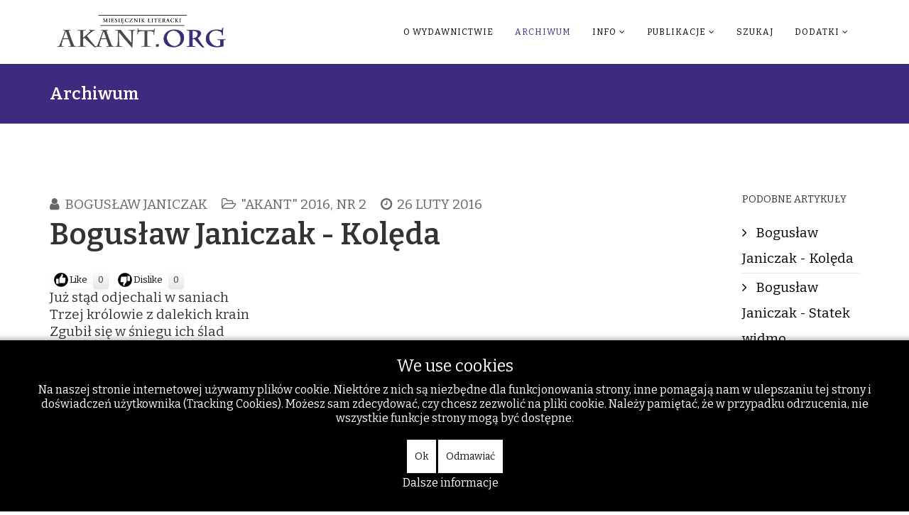

--- FILE ---
content_type: text/html; charset=utf-8
request_url: https://akant.org/archiwum/129-archiwum-miesiecznik-literacki-akant-2016/akant-2016-nr-2/4861-boguslaw-janiczak-koleda
body_size: 32402
content:
<!DOCTYPE html>
<html xmlns="http://www.w3.org/1999/xhtml" xml:lang="pl-pl" lang="pl-pl" dir="ltr">
    
<head>
<script type="text/javascript">  (function(){   function blockCookies(disableCookies, disableLocal, disableSession){   if(disableCookies == 1){   if(!document.__defineGetter__){   Object.defineProperty(document, 'cookie',{   get: function(){ return ''; },   set: function(){ return true;}   });   }else{   var oldSetter = document.__lookupSetter__('cookie');   if(oldSetter) {   Object.defineProperty(document, 'cookie', {   get: function(){ return ''; },   set: function(v){   if(v.match(/reDimCookieHint\=/)) {   oldSetter.call(document, v);   }   return true;   }   });   }   }   var cookies = document.cookie.split(';');   for (var i = 0; i < cookies.length; i++) {   var cookie = cookies[i];   var pos = cookie.indexOf('=');   var name = '';   if(pos > -1){   name = cookie.substr(0, pos);   }else{   name = cookie;   }   if(name.match(/reDimCookieHint/)) {   document.cookie = name + '=; expires=Thu, 01 Jan 1970 00:00:00 GMT';   }   }   }   if(disableLocal == 1){   window.localStorage.clear();   window.localStorage.__proto__ = Object.create(window.Storage.prototype);   window.localStorage.__proto__.setItem = function(){ return undefined; };   }   if(disableSession == 1){   window.sessionStorage.clear();   window.sessionStorage.__proto__ = Object.create(window.Storage.prototype);   window.sessionStorage.__proto__.setItem = function(){ return undefined; };   }   }   blockCookies(1,1,1);   }());   </script>


        <meta http-equiv="X-UA-Compatible" content="IE=edge">
        <meta name="viewport" content="width=device-width, initial-scale=1">
                <!-- head -->
        <base href="https://akant.org/archiwum/129-archiwum-miesiecznik-literacki-akant-2016/akant-2016-nr-2/4861-boguslaw-janiczak-koleda" />
	<meta http-equiv="content-type" content="text/html; charset=utf-8" />
	<meta name="keywords" content="Bogusław Janiczak" />
	<meta name="author" content="Bogusław Janiczak" />
	<meta name="description" content="Akant.org - Archiwum Miesięcznika Literackiego" />
	<meta name="generator" content="Joomla! - Open Source Content Management" />
	<title>Bogusław Janiczak - Kolęda</title>
	<link href="/templates/shaper_helix3/images/favicon.ico" rel="shortcut icon" type="image/vnd.microsoft.icon" />
	<link href="/components/com_jcomments/tpl/default/style.css?v=3002" rel="stylesheet" type="text/css" />
	<link href="/plugins/content/postlike/assets/postlike.css" rel="stylesheet" type="text/css" />
	<link href="//fonts.googleapis.com/css?family=Bitter:100,200,300,regular,500,600,700,800,900,100italic,200italic,300italic,italic,500italic,600italic,700italic,800italic,900italic&amp;subset=latin,cyrillic" rel="stylesheet" type="text/css" />
	<link href="/templates/shaper_helix3/css/bootstrap.min.css" rel="stylesheet" type="text/css" />
	<link href="/templates/shaper_helix3/css/font-awesome.min.css" rel="stylesheet" type="text/css" />
	<link href="/templates/shaper_helix3/css/legacy.css" rel="stylesheet" type="text/css" />
	<link href="/templates/shaper_helix3/css/template.css" rel="stylesheet" type="text/css" />
	<link href="/templates/shaper_helix3/css/presets/preset2.css" rel="stylesheet" type="text/css" class="preset" />
	<link href="/templates/shaper_helix3/css/frontend-edit.css" rel="stylesheet" type="text/css" />
	<link href="/plugins/system/cookiehint/css/black.css?cc905cce68839cd4a5aa8c01bed83281" rel="stylesheet" type="text/css" />
	<style type="text/css">

 .cloaked_email span:before { content: attr(data-ep-a0a7a); } .cloaked_email span:after { content: attr(data-ep-b16a2); } 
body{font-family:Bitter, sans-serif; font-size:19px; font-weight:normal; }h1{font-family:Bitter, sans-serif; font-size:18px; font-weight:normal; }h2{font-family:Bitter, sans-serif; font-size:40px; font-weight:600; }h3{font-family:Bitter, sans-serif; font-size:18px; font-weight:normal; }h4{font-family:Bitter, sans-serif; font-size:18px; font-weight:normal; }h5{font-family:Bitter, sans-serif; font-size:18px; font-weight:normal; }h6{font-family:Bitter, sans-serif; font-size:18px; font-weight:normal; }#sp-header{ background-color:#ffffff; }#sp-bottom{ background-color:#ffffff;padding:10px ; }#redim-cookiehint-bottom {position: fixed; z-index: 99999; left: 0px; right: 0px; bottom: 0px; top: auto !important;}
	</style>
	<script src="/media/jui/js/jquery.min.js?cc905cce68839cd4a5aa8c01bed83281" type="text/javascript"></script>
	<script src="/media/jui/js/jquery-noconflict.js?cc905cce68839cd4a5aa8c01bed83281" type="text/javascript"></script>
	<script src="/media/jui/js/jquery-migrate.min.js?cc905cce68839cd4a5aa8c01bed83281" type="text/javascript"></script>
	<script src="/media/system/js/caption.js?cc905cce68839cd4a5aa8c01bed83281" type="text/javascript"></script>
	<script src="/templates/shaper_helix3/js/bootstrap.min.js" type="text/javascript"></script>
	<script src="/templates/shaper_helix3/js/jquery.sticky.js" type="text/javascript"></script>
	<script src="/templates/shaper_helix3/js/main.js" type="text/javascript"></script>
	<script src="/templates/shaper_helix3/js/frontend-edit.js" type="text/javascript"></script>
	<script type="text/javascript">

	function PLVote(select,id,i,total_count){
	var currentURL = window.location;
	var live_site = currentURL.protocol+'//'+currentURL.host;
	var msg = document.getElementById('msg_'+id);
	if(select == 0){			
		var info = document.getElementById('postlike_dis_'+id);
	}	
	if(select == 1){
		var info = document.getElementById('postlike_'+id);
	}
	var text = info.innerHTML;
	if (info.className != 'postlike-info voted') {
		var ajax=new XMLHttpRequest();
		ajax.onreadystatechange=function() {
		var response;
			if(ajax.readyState==4){		
					response = ajax.responseText;
					if(response=='thanks') msg.innerHTML = 'Thanks for your vote';
					if(response=='login') msg.innerHTML = 'Please register in order to vote';
					if(response=='voted') msg.innerHTML = 'You have already voted';
					
					if(response=='thanks'){
						text = '';
						var newtotal  = total_count+1;
						text += newtotal;
						info.innerHTML = text;
					}
			}
		}
ajax.open("GET",
live_site+"/plugins/content/postlike/assets/ajax.php?select="+select+"&task=vote&user_rating="+i+"&cid="+id,
true);
		ajax.send(0);
	}
	info.className = 'postlike-info voted';
}
			jQuery(window).on('load',  function() {
				new JCaption('img.caption');
			});
 var emailProtector=emailProtector||{};emailProtector.addCloakedMailto=function(g,l){var h=document.querySelectorAll("."+g);for(i=0;i<h.length;i++){var b=h[i],k=b.getElementsByTagName("span"),e="",c="";b.className=b.className.replace(" "+g,"");for(var f=0;f<k.length;f++)for(var d=k[f].attributes,a=0;a<d.length;a++)0===d[a].nodeName.toLowerCase().indexOf("data-ep-a0a7a")&&(e+=d[a].value),0===d[a].nodeName.toLowerCase().indexOf("data-ep-b16a2")&&(c=d[a].value+c);if(!c)break;b.innerHTML=e+c;if(!l)break;b.parentNode.href="mailto:"+e+c}}; 

var sp_preloader = '0';

var sp_gotop = '0';

var sp_offanimation = 'fullscreen';

	</script>

            </head>

    <body class="site com-content view-article no-layout no-task itemid-133 pl-pl ltr  sticky-header layout-fluid off-canvas-menu-init">

        <div class="body-wrapper">
            <div class="body-innerwrapper">
                <header id="sp-header"><div class="container"><div class="row"><div id="sp-top1" class="col-sm-3 col-md-3"><div class="sp-column "><div class="logo"><a href="/"><img class="sp-default-logo hidden-xs" src="/images/stories/akant.org2.png" alt="Akant - Miesięcznik Literacki - literatura, poezja, recenzje - akant.org"><img class="sp-retina-logo hidden-xs" src="/images/stories/akant.org2.png" alt="Akant - Miesięcznik Literacki - literatura, poezja, recenzje - akant.org" width="471" height="95"><img class="sp-default-logo visible-xs" src="/images/stories/akant.org2.png" alt="Akant - Miesięcznik Literacki - literatura, poezja, recenzje - akant.org"></a></div></div></div><div id="sp-menu" class="col-sm-9 col-md-9"><div class="sp-column ">			<div class='sp-megamenu-wrapper'>
				<a id="offcanvas-toggler" class="visible-sm visible-xs" aria-label="Helix Megamenu Options" href="#"><i class="fa fa-bars" aria-hidden="true" title="Helix Megamenu Options"></i></a>
				<ul class="sp-megamenu-parent menu-rotate hidden-sm hidden-xs"><li class="sp-menu-item"></li><li class="sp-menu-item"><a  href="/o-wydawnictwie"  >O wydawnictwie</a></li><li class="sp-menu-item current-item active"><a  href="/archiwum"  >Archiwum</a></li><li class="sp-menu-item sp-has-child"><a  href="/info"  >Info</a><div class="sp-dropdown sp-dropdown-main sp-menu-right" style="width: 240px;"><div class="sp-dropdown-inner"><ul class="sp-dropdown-items"><li class="sp-menu-item"><a  href="/info/kontakt"  >Kontakt</a></li><li class="sp-menu-item"><a  href="/info/redakcja"  >Redakcja</a></li><li class="sp-menu-item"><a  href="/info/rodo"  >Rodo</a></li><li class="sp-menu-item"><a  href="/info/darowizny"  >Darowizny</a></li></ul></div></div></li><li class="sp-menu-item sp-has-child"><a  href="/publikacje"  >Publikacje</a><div class="sp-dropdown sp-dropdown-main sp-menu-right" style="width: 240px;"><div class="sp-dropdown-inner"><ul class="sp-dropdown-items"><li class="sp-menu-item"><a  href="/publikacje/polecane-artykuly"  >Polecane artykuły</a></li><li class="sp-menu-item"><a  href="/publikacje/polecane-ksiazki"  title="Polecane książki i wydawnictwa" >Polecane książki</a></li></ul></div></div></li><li class="sp-menu-item"><a  href="/szukaj"  >Szukaj</a></li><li class="sp-menu-item sp-has-child"><a  href="/dodatki"  >Dodatki</a><div class="sp-dropdown sp-dropdown-main sp-menu-right" style="width: 240px;"><div class="sp-dropdown-inner"><ul class="sp-dropdown-items"><li class="sp-menu-item"><a class="Świat Inflant " href="/dodatki/swiat-inflant"  title="Świat Inflant " >Świat Inflant </a></li><li class="sp-menu-item"><a  href="/dodatki/wydarzenia"  >Wydarzenia</a></li><li class="sp-menu-item"></li><li class="sp-menu-item"><a  href="/dodatki/wskazowki-dla-autorow"  >Wskazówki dla autorów</a></li><li class="sp-menu-item"><a  href="/dodatki/logowanie"  >Logowanie</a></li><li class="sp-menu-item"><a  href="/dodatki/regulamin"  >Regulamin</a></li></ul></div></div></li></ul>			</div>
		</div></div></div></div></header><section id="sp-page-title"><div class="row"><div id="sp-title" class="col-sm-12 col-md-12"><div class="sp-column "><div class="sp-page-title"><div class="container"><h2>Archiwum</h2></div></div></div></div></div></section><section id="sp-main-body"><div class="container"><div class="row"><div id="sp-component" class="col-sm-10 col-md-10"><div class="sp-column "><div id="system-message-container">
	</div>
<article class="item item-page" itemscope itemtype="http://schema.org/Article">
	<meta itemprop="inLanguage" content="pl-PL" />
	
	

	<div class="entry-header">
		
						<dl class="article-info">

						
							<dd class="createdby" itemprop="author" itemscope itemtype="http://schema.org/Person">
	<i class="fa fa-user"></i>
					<span itemprop="name" data-toggle="tooltip" title="">Bogusław Janiczak</span>	</dd>			
			
							<dd class="category-name">
	<i class="fa fa-folder-open-o"></i>
				<span itemprop="genre" itemprop="genre" data-toggle="tooltip" title="Kategoria artykułu">&quot;Akant&quot; 2016, nr 2</span>	</dd>			
			
					
									<dd class="create">
	<i class="fa fa-clock-o"></i>
	<time datetime="2016-02-26T05:25:40+00:00" itemprop="dateCreated" data-toggle="tooltip" title="Utworzono">
		26 luty 2016	</time>
</dd>			
			
						</dl>
				
					<h2 itemprop="name">
									Bogusław Janiczak - Kolęda							</h2>
												</div>

				
		<div class="postlike">
    <span id="rating_4861" class="current-rating"></span>
        <span class="like-button" onclick="PLVote(0,4861,1,0);">Like</span><span class="postlike-info" id="postlike_dis_4861">0</span>
      <span class="dislike-button" onclick="PLVote(1,4861,1,0);">Dislike</span><span class="postlike-info" id="postlike_4861">0</span><span class="msg-info" id="msg_4861"></span></div>
<div class="content_rating">
		<img src="/media/system/images/rating_star_blank.png" alt="Gwiazdka nieaktywna" /><img src="/media/system/images/rating_star_blank.png" alt="Gwiazdka nieaktywna" /><img src="/media/system/images/rating_star_blank.png" alt="Gwiazdka nieaktywna" /><img src="/media/system/images/rating_star_blank.png" alt="Gwiazdka nieaktywna" /><img src="/media/system/images/rating_star_blank.png" alt="Gwiazdka nieaktywna" /></div>
<form method="post" action="https://akant.org/archiwum/129-archiwum-miesiecznik-literacki-akant-2016/akant-2016-nr-2/4861-boguslaw-janiczak-koleda?hitcount=0" class="form-inline">
	<span class="content_vote">
		<label class="unseen element-invisible" for="content_vote_4861">Proszę, oceń</label>
		<select id="content_vote_4861" name="user_rating">
	<option value="1">Ocena 1</option>
	<option value="2">Ocena 2</option>
	<option value="3">Ocena 3</option>
	<option value="4">Ocena 4</option>
	<option value="5" selected="selected">Ocena 5</option>
</select>
		&#160;<input class="btn btn-mini" type="submit" name="submit_vote" value="Oceń" />
		<input type="hidden" name="task" value="article.vote" />
		<input type="hidden" name="hitcount" value="0" />
		<input type="hidden" name="url" value="https://akant.org/archiwum/129-archiwum-miesiecznik-literacki-akant-2016/akant-2016-nr-2/4861-boguslaw-janiczak-koleda?hitcount=0" />
		<input type="hidden" name="5be7b6098c1e44de71b9326129e8630a" value="1" />	</span>
</form>
		
	
			<div itemprop="articleBody">
		<p>Już stąd odjechali w saniach<br />Trzej królowie z dalekich krain<br />Zgubił się w śniegu ich ślad<br />Umilkły echa srebrnych dzwonków<br /><br />W polu anioł zgarbiony<br />Zimowym ptakom kruszy chleb<br />We wrotach już stanęła noc<br />I wiatr się modli  w piecu</p>
 
<p><br />Ze snu wychodzą umarli<br />Patrzą w niebo tam gdzie pierwsza gwiazda<br />Będą się łamać białym opłatkiem<br />Który potem w kamień się zamieni <br /><br />Odeszli już stąd kolędnicy<br />Odjechali trzej królowie<br />Przez pola poszedł anioł<br />Z szopką na plecach<br /><br />Jeszcze tylko głos dzwonu<br />Gaśnie gdzieś w ciemności<br />Znów zaczyna padać śnieg<br />Cichnie w mroku kolęda<br /><br />Gasną światła<br />Gasną światła<br />Na oknach i w świeczniku <br />Zamyka się cisza<br />Płomykami drobnych zdarzeń<br /><br />Tylko w twoich oczach<br />Zapalają się teraz<br />Pierwsze iskierki zmierzchu<br />Zwiastowanie wieczoru</p>	</div>

	
	
						
	
	
							
</article></div></div><div id="sp-right" class="col-sm-2 col-md-2"><div class="sp-column custom-class"><div class="sp-module "><h3 class="sp-module-title">Podobne artykuły</h3><div class="sp-module-content"><ul class="relateditems mod-list">
<li>
	<a href="/archiwum/192-archiwum-miesiecznik-literacki-akant-2017/akant-2017-nr-13/6506-boguslaw-janiczak-koleda">
				Bogusław Janiczak - Kolęda</a>
</li>
<li>
	<a href="/archiwum/161-archiwum-miesiecznik-literacki-akant-2016/akant-2016-nr-7/5269-boguslaw-janiczak-statek-widmo">
				Bogusław Janiczak - Statek widmo</a>
</li>
<li>
	<a href="/archiwum/130-archiwum-miesiecznik-literacki-akant-2016/akant-2016-nr-3/4980-boguslaw-janiczak-klajpeda">
				Bogusław Janiczak - Kłajpeda</a>
</li>
<li>
	<a href="/archiwum/112-archiwum-miesiecznik-literacki-akant-2015/akant-2015-nr-12/4730-boguslaw-janiczak-jeden-dzien-z-zycia-pizancjusza">
				Bogusław Janiczak - Jeden dzień z życia Pizancjusza</a>
</li>
</ul>
</div></div><div class="sp-module "><h3 class="sp-module-title">Ostatnio popularne</h3><div class="sp-module-content"><ul class="mostread mod-list">
	<li itemscope itemtype="https://schema.org/Article">
		<a href="/archiwum/8-nadeslane/7789-marta-otfinowska-blixt-niekoniecznie-dookola-swiata" itemprop="url">
			<span itemprop="name">
				Marta Otfinowska-Blixt - Niekoniecznie dookoła świata			</span>
		</a>
	</li>
	<li itemscope itemtype="https://schema.org/Article">
		<a href="/archiwum/8-nadeslane/7777-robert-drobysz-wentyl-bezpieczenstwa" itemprop="url">
			<span itemprop="name">
				Robert Drobysz - Wentyl bezpieczeństwa			</span>
		</a>
	</li>
	<li itemscope itemtype="https://schema.org/Article">
		<a href="/archiwum/8-nadeslane/7774-jacek-kasprzycki-przed-obliczem-biskupa-kazimierza" itemprop="url">
			<span itemprop="name">
				Jacek Kasprzycki - Przed obliczem biskupa Kazimierza			</span>
		</a>
	</li>
	<li itemscope itemtype="https://schema.org/Article">
		<a href="/publikacje/7802-elzbieta-rogucka-blask-przebaczenia-w-ciemnosciach-auschwitz" itemprop="url">
			<span itemprop="name">
				Elżbieta Rogucka - Blask przebaczenia w ciemnościach Auschwitz			</span>
		</a>
	</li>
	<li itemscope itemtype="https://schema.org/Article">
		<a href="/publikacje/7817-krolewski-konkurs-literacki-dla-upamietnienia-1000-rocznicy-koronacji-boleslawa-chrobrego" itemprop="url">
			<span itemprop="name">
				Królewski Konkurs Literacki - dla upamiętnienia 1000 rocznicy koronacji Bolesława Chrobrego 			</span>
		</a>
	</li>
	<li itemscope itemtype="https://schema.org/Article">
		<a href="/publikacje/7803-ryszard-mscisz-bo-w-pieknie-jest-ocalenie" itemprop="url">
			<span itemprop="name">
				Ryszard Mścisz - Bo w pięknie jest ocalenie			</span>
		</a>
	</li>
</ul>
</div></div><div class="sp-module "><h3 class="sp-module-title">Podobne tagi</h3><div class="sp-module-content"><div class="tagspopular">
	<ul>
		<li>		<a href="/component/tags/tag/stefan-pastuszewski">
			Stefan Pastuszewski							<span class="tag-count badge badge-info">59</span>
					</a>
	</li>
		<li>		<a href="/component/tags/tag/roman-sidorkiewicz">
			Roman Sidorkiewicz							<span class="tag-count badge badge-info">19</span>
					</a>
	</li>
		<li>		<a href="/component/tags/tag/miesiecznik-literacki-akant-2022">
			Miesięcznik Literacki &quot;Akant&quot; 2022							<span class="tag-count badge badge-info">16</span>
					</a>
	</li>
		<li>		<a href="/component/tags/tag/ludwik-filip-czech">
			Ludwik Filip Czech							<span class="tag-count badge badge-info">14</span>
					</a>
	</li>
		<li>		<a href="/component/tags/tag/archiwum-miesiecznik-literacki-akant-2024">
			Archiwum: Miesięcznik Literacki &quot;Akant&quot; 2024							<span class="tag-count badge badge-info">15</span>
					</a>
	</li>
		<li>		<a href="/component/tags/tag/archiwum-akant-2025">
			Archiwum  &quot;Akant&quot; 2025							<span class="tag-count badge badge-info">16</span>
					</a>
	</li>
		<li>		<a href="/component/tags/tag/anna-kokot-nowak">
			Anna Kokot-Nowak							<span class="tag-count badge badge-info">14</span>
					</a>
	</li>
		</ul>
</div>
</div></div><div class="sp-module "><h3 class="sp-module-title">Często czytane w 2025</h3><div class="sp-module-content"><ul class="mostread mod-list">
	<li itemscope itemtype="https://schema.org/Article">
		<a href="/publikacje/7817-krolewski-konkurs-literacki-dla-upamietnienia-1000-rocznicy-koronacji-boleslawa-chrobrego" itemprop="url">
			<span itemprop="name">
				Królewski Konkurs Literacki - dla upamiętnienia 1000 rocznicy koronacji Bolesława Chrobrego 			</span>
		</a>
	</li>
	<li itemscope itemtype="https://schema.org/Article">
		<a href="/publikacje/7823-jerzy-stasiewicz-przestrzen-czasowa-osadzona-w-faktach-w-poezji-zbigniewa-milewskiego" itemprop="url">
			<span itemprop="name">
				Jerzy Stasiewicz – Przestrzeń czasowa osadzona w faktach, w poezji Zbigniewa Milewskiego			</span>
		</a>
	</li>
	<li itemscope itemtype="https://schema.org/Article">
		<a href="/publikacje/7822-maria-balcer-bezwzgledna-geometria-zycia-w-wierszach-stefana-pastuszewskiego-na-krawedzi" itemprop="url">
			<span itemprop="name">
				Maria Balcer - „Bezwzględna geometria życia” w wierszach Stefana Pastuszewskiego ( „Na krawędzi”)			</span>
		</a>
	</li>
	<li itemscope itemtype="https://schema.org/Article">
		<a href="/publikacje/7821-ewa-klajman-gomolinska-nawigator-postpandemiczny" itemprop="url">
			<span itemprop="name">
				Ewa Klajman-Gomolińska - Nawigator postpandemiczny 			</span>
		</a>
	</li>
	<li itemscope itemtype="https://schema.org/Article">
		<a href="/publikacje/7836-mateusz-wabik-miejsca-swiata" itemprop="url">
			<span itemprop="name">
				Mateusz Wabik - Miejsca świata			</span>
		</a>
	</li>
	<li itemscope itemtype="https://schema.org/Article">
		<a href="/publikacje/7839-joanna-gawin-cierpienie-jako-lekcja-obecnosci" itemprop="url">
			<span itemprop="name">
				Joanna Gawin - Cierpienie jako lekcja obecności			</span>
		</a>
	</li>
	<li itemscope itemtype="https://schema.org/Article">
		<a href="/publikacje/7837-stefan-pastuszewski-pewne-pogodzenie-sie-z-ekfraza" itemprop="url">
			<span itemprop="name">
				Stefan Pastuszewski - Pewne pogodzenie się z ekfrazą			</span>
		</a>
	</li>
	<li itemscope itemtype="https://schema.org/Article">
		<a href="/publikacje/7840-emilia-uscim-rozkwitajace-fraszki" itemprop="url">
			<span itemprop="name">
				Emilia Uścim - Rozkwitające fraszki			</span>
		</a>
	</li>
</ul>
</div></div></div></div></div></div></section><section id="sp-bottom"><div class="container"><div class="row"><div id="sp-bottom1" class="col-sm-3 col-md-3"><div class="sp-column "><div class="sp-module "><h3 class="sp-module-title">Zobacz też</h3><div class="sp-module-content"><ul class="relateditems mod-list">
<li>
	<a href="/archiwum/192-archiwum-miesiecznik-literacki-akant-2017/akant-2017-nr-13/6506-boguslaw-janiczak-koleda">
				Bogusław Janiczak - Kolęda</a>
</li>
<li>
	<a href="/archiwum/161-archiwum-miesiecznik-literacki-akant-2016/akant-2016-nr-7/5269-boguslaw-janiczak-statek-widmo">
				Bogusław Janiczak - Statek widmo</a>
</li>
<li>
	<a href="/archiwum/130-archiwum-miesiecznik-literacki-akant-2016/akant-2016-nr-3/4980-boguslaw-janiczak-klajpeda">
				Bogusław Janiczak - Kłajpeda</a>
</li>
<li>
	<a href="/archiwum/112-archiwum-miesiecznik-literacki-akant-2015/akant-2015-nr-12/4730-boguslaw-janiczak-jeden-dzien-z-zycia-pizancjusza">
				Bogusław Janiczak - Jeden dzień z życia Pizancjusza</a>
</li>
</ul>
</div></div></div></div><div id="sp-bottom2" class="col-sm-3 col-md-3"><div class="sp-column "><div class="sp-module "><div class="sp-module-title">Wybór losowy</div><div class="sp-module-content"><div class="latestnews">
	<div itemscope itemtype="http://schema.org/Article">
		<a href="/archiwum/165-archiwum-miesiecznik-literacki-akant-2016/akant-2016-nr-11/5444-pawel-ziolkowski-limeryk" itemprop="url">
			<span itemprop="name">
				Paweł Ziółkowski - Limeryk			</span>
		</a>
		<small>21 listopad 2016</small>
	</div>
	<div itemscope itemtype="http://schema.org/Article">
		<a href="/archiwum/37-archiwum-miesiecznik-literacki-akant-2014/akant-2014-nr-5/4073-elbieta-niedwiadek-morski-pejza" itemprop="url">
			<span itemprop="name">
				Elżbieta Niedźwiadek - Morski pejzaż			</span>
		</a>
		<small>26 sierpień 2014</small>
	</div>
	<div itemscope itemtype="http://schema.org/Article">
		<a href="/archiwum/211-archiwum-miesiecznik-literacki-akant-2018/akant-2018-nr-7/6911-wlodzimierz-rutkowski-z-deszczu-pod-rynne" itemprop="url">
			<span itemprop="name">
				Włodzimierz Rutkowski - Z deszczu pod rynnę			</span>
		</a>
		<small>12 lipiec 2018</small>
	</div>
	<div itemscope itemtype="http://schema.org/Article">
		<a href="/archiwum/162-archiwum-miesiecznik-literacki-akant-2016/akant-2016-nr-8/5282-andrzej-chodacki-na-montelupich-strzelano-w-tyl-glowy" itemprop="url">
			<span itemprop="name">
				Andrzej Chodacki - Na Montelupich strzelano w tył głowy			</span>
		</a>
		<small>06 sierpień 2016</small>
	</div>
	<div itemscope itemtype="http://schema.org/Article">
		<a href="/archiwum/177-archiwum-miesiecznik-literacki-akant-2017/akant-2017-nr-2/5751-tadeusz-zawadowski-umarli-modla-sie-za-mnie" itemprop="url">
			<span itemprop="name">
				Tadeusz  Zawadowski - Umarli modlą się za mnie			</span>
		</a>
		<small>28 luty 2017</small>
	</div>
</div>
</div></div></div></div><div id="sp-bottom3" class="col-sm-3 col-md-3"><div class="sp-column "><div class="sp-module "><h3 class="sp-module-title">Ostatnio popularne</h3><div class="sp-module-content"><ul class="mostread mod-list">
	<li itemscope itemtype="https://schema.org/Article">
		<a href="/archiwum/8-nadeslane/7789-marta-otfinowska-blixt-niekoniecznie-dookola-swiata" itemprop="url">
			<span itemprop="name">
				Marta Otfinowska-Blixt - Niekoniecznie dookoła świata			</span>
		</a>
	</li>
	<li itemscope itemtype="https://schema.org/Article">
		<a href="/publikacje/7802-elzbieta-rogucka-blask-przebaczenia-w-ciemnosciach-auschwitz" itemprop="url">
			<span itemprop="name">
				Elżbieta Rogucka - Blask przebaczenia w ciemnościach Auschwitz			</span>
		</a>
	</li>
	<li itemscope itemtype="https://schema.org/Article">
		<a href="/publikacje/7817-krolewski-konkurs-literacki-dla-upamietnienia-1000-rocznicy-koronacji-boleslawa-chrobrego" itemprop="url">
			<span itemprop="name">
				Królewski Konkurs Literacki - dla upamiętnienia 1000 rocznicy koronacji Bolesława Chrobrego 			</span>
		</a>
	</li>
	<li itemscope itemtype="https://schema.org/Article">
		<a href="/publikacje/7803-ryszard-mscisz-bo-w-pieknie-jest-ocalenie" itemprop="url">
			<span itemprop="name">
				Ryszard Mścisz - Bo w pięknie jest ocalenie			</span>
		</a>
	</li>
	<li itemscope itemtype="https://schema.org/Article">
		<a href="/publikacje/7807-stanislaw-chyczynski-kolejna-wielka-ksiega-wierciochow" itemprop="url">
			<span itemprop="name">
				Stanisław Chyczyński - Kolejna wielka księga Wierciochów			</span>
		</a>
	</li>
	<li itemscope itemtype="https://schema.org/Article">
		<a href="/publikacje/7786-artur-jocz-tugdzies-i-szkuner-norberta-skupniewicza-zmagania-z-metafora-miejsca" itemprop="url">
			<span itemprop="name">
				Artur Jocz - tugdzieś i szkuner – Norberta Skupniewicza zmagania z metaforą miejsca			</span>
		</a>
	</li>
	<li itemscope itemtype="https://schema.org/Article">
		<a href="/publikacje/7788-stefan-pastuszewski-dziennik-czasow-poplatanych-10" itemprop="url">
			<span itemprop="name">
				Stefan Pastuszewski - Dziennik czasów poplątanych (10)			</span>
		</a>
	</li>
	<li itemscope itemtype="https://schema.org/Article">
		<a href="/publikacje/7793-roman-sidorkiewicz-wyprawa-bractwa-inflanckiego-na-litwe-lotwe-i-estonie" itemprop="url">
			<span itemprop="name">
				Roman Sidorkiewicz - Wyprawa Bractwa Inflanckiego na Litwę, Łotwę i Estonię 			</span>
		</a>
	</li>
</ul>
</div></div></div></div><div id="sp-bottom4" class="col-sm-3 col-md-3"><div class="sp-column "><div class="sp-module _menu"><h3 class="sp-module-title">Na skróty</h3><div class="sp-module-content"><ul class="nav menu">
<li class="item-197"><a href="/o-wydawnictwie" > O wydawnictwie</a></li><li class="item-133  current active"><a href="/archiwum" > Archiwum</a></li><li class="item-135  parent"><a href="/info" > Info</a></li><li class="item-192  parent"><a href="/publikacje" > Publikacje</a></li><li class="item-102"><a href="/szukaj" > Szukaj</a></li><li class="item-196  parent"><a href="/dodatki" > Dodatki</a></li></ul>
</div></div></div></div></div></div></section><footer id="sp-footer"><div class="container"><div class="row"><div id="sp-footer1" class="col-sm-12 col-md-12"><div class="sp-column "><ul class="sp-contact-info"><li class="sp-contact-phone"><i class="fa fa-phone" aria-hidden="true"></i> <a href="tel:+48523213371">+48 52 321 33 71 </a></li><li class="sp-contact-email"><i class="fa fa-envelope" aria-hidden="true"></i> <a href="javascript:/* This email address is being protected from spambots.*/"><span class="cloaked_email ep_3ca815b3"><span data-ep-b16a2="" data-ep-a0a7a="&#97;&#107;a"><span data-ep-b16a2="&#108;" data-ep-a0a7a="&#110;&#116;&#50;"><span data-ep-b16a2="p&#46;&#112;" data-ep-a0a7a="&#52;&#64;w"></span></span></span></span><span class="cloaked_email ep_f3c7e731" style="display:none;"><span data-ep-b16a2="" data-ep-a0a7a="&#97;k&#97;"><span data-ep-a0a7a="&#110;&#116;&#50;" data-ep-b16a2="l"><span data-ep-b16a2="p&#46;&#112;" data-ep-a0a7a="4&#64;w"></span></span></span></span></a><script type="text/javascript">emailProtector.addCloakedMailto("ep_f3c7e731", 1);</script></li></ul><span class="sp-copyright">Wydawca: Towarzystwo Inicjatyw Kulturalnych  - akant.org</span></div></div></div></div></footer>            </div> <!-- /.body-innerwrapper -->
        </div> <!-- /.body-innerwrapper -->

        <!-- Off Canvas Menu -->
        <div class="offcanvas-menu">
            <a href="#" class="close-offcanvas" aria-label="Close"><i class="fa fa-remove" aria-hidden="true" title="HELIX_CLOSE_MENU"></i></a>
            <div class="offcanvas-inner">
                                  <div class="sp-module _menu"><h3 class="sp-module-title">Main Menu</h3><div class="sp-module-content"><ul class="nav menu">
<li class="item-197"><a href="/o-wydawnictwie" > O wydawnictwie</a></li><li class="item-133  current active"><a href="/archiwum" > Archiwum</a></li><li class="item-135  parent"><a href="/info" > Info</a></li><li class="item-192  parent"><a href="/publikacje" > Publikacje</a></li><li class="item-102"><a href="/szukaj" > Szukaj</a></li><li class="item-196  parent"><a href="/dodatki" > Dodatki</a></li></ul>
</div></div>
                            </div> <!-- /.offcanvas-inner -->
        </div> <!-- /.offcanvas-menu -->

        
        
        
        <!-- Preloader -->
        

        <!-- Go to top -->
        		
	<script async src="https://pagead2.googlesyndication.com/pagead/js/adsbygoogle.js?client=ca-pub-8481276431783204"
     crossorigin="anonymous"></script>	


    
<script type="text/javascript">   function cookiehintsubmitnoc(obj) {     if (confirm("Odmowa wpłynie na funkcje strony internetowej. Czy naprawdę chcesz odmówić?")) {       document.cookie = 'reDimCookieHint=-1; expires=0; path=/';       cookiehintfadeOut(document.getElementById('redim-cookiehint-bottom'));       return true;     } else {       return false;     }   } </script> <div id="redim-cookiehint-bottom">   <div id="redim-cookiehint">     <div class="cookiehead">       <span class="headline">We use cookies</span>     </div>     <div class="cookiecontent">   <p>Na naszej stronie internetowej używamy plików cookie. Niektóre z nich są niezbędne dla funkcjonowania strony, inne pomagają nam w ulepszaniu tej strony i doświadczeń użytkownika (Tracking Cookies). Możesz sam zdecydować, czy chcesz zezwolić na pliki cookie. Należy pamiętać, że w przypadku odrzucenia, nie wszystkie funkcje strony mogą być dostępne.</p>    </div>     <div class="cookiebuttons">       <a id="cookiehintsubmit" onclick="return cookiehintsubmit(this);" href="https://akant.org/archiwum/129-archiwum-miesiecznik-literacki-akant-2016/akant-2016-nr-2/4861-boguslaw-janiczak-koleda?rCH=2"         class="btn">Ok</a>           <a id="cookiehintsubmitno" onclick="return cookiehintsubmitnoc(this);" href="https://akant.org/archiwum/129-archiwum-miesiecznik-literacki-akant-2016/akant-2016-nr-2/4861-boguslaw-janiczak-koleda?rCH=-2"           class="btn">Odmawiać</a>          <div class="text-center" id="cookiehintinfo">              <a target="_self" href="https://akant.org/info/rodo">Dalsze informacje</a>                     </div>      </div>     <div class="clr"></div>   </div> </div>     <script type="text/javascript">       document.addEventListener("DOMContentLoaded", function(event) {         if (!navigator.cookieEnabled){           document.getElementById('redim-cookiehint-bottom').remove();         }       });       function cookiehintfadeOut(el) {         el.style.opacity = 1;         (function fade() {           if ((el.style.opacity -= .1) < 0) {             el.style.display = "none";           } else {             requestAnimationFrame(fade);           }         })();       }        function cookiehintsubmit(obj) {         document.cookie = 'reDimCookieHint=1; expires=Mon, 23 Mar 2026 23:59:59 GMT;57; path=/';         cookiehintfadeOut(document.getElementById('redim-cookiehint-bottom'));         return true;       }       function cookiehintsubmitno(obj) {         document.cookie = 'reDimCookieHint=-1; expires=0; path=/';         cookiehintfadeOut(document.getElementById('redim-cookiehint-bottom'));         return true;       }     </script>  
</body>
</html>

--- FILE ---
content_type: text/html; charset=utf-8
request_url: https://www.google.com/recaptcha/api2/aframe
body_size: 268
content:
<!DOCTYPE HTML><html><head><meta http-equiv="content-type" content="text/html; charset=UTF-8"></head><body><script nonce="J2nZ7Zxbm09eJ_DW_z3xjg">/** Anti-fraud and anti-abuse applications only. See google.com/recaptcha */ try{var clients={'sodar':'https://pagead2.googlesyndication.com/pagead/sodar?'};window.addEventListener("message",function(a){try{if(a.source===window.parent){var b=JSON.parse(a.data);var c=clients[b['id']];if(c){var d=document.createElement('img');d.src=c+b['params']+'&rc='+(localStorage.getItem("rc::a")?sessionStorage.getItem("rc::b"):"");window.document.body.appendChild(d);sessionStorage.setItem("rc::e",parseInt(sessionStorage.getItem("rc::e")||0)+1);localStorage.setItem("rc::h",'1769059916230');}}}catch(b){}});window.parent.postMessage("_grecaptcha_ready", "*");}catch(b){}</script></body></html>